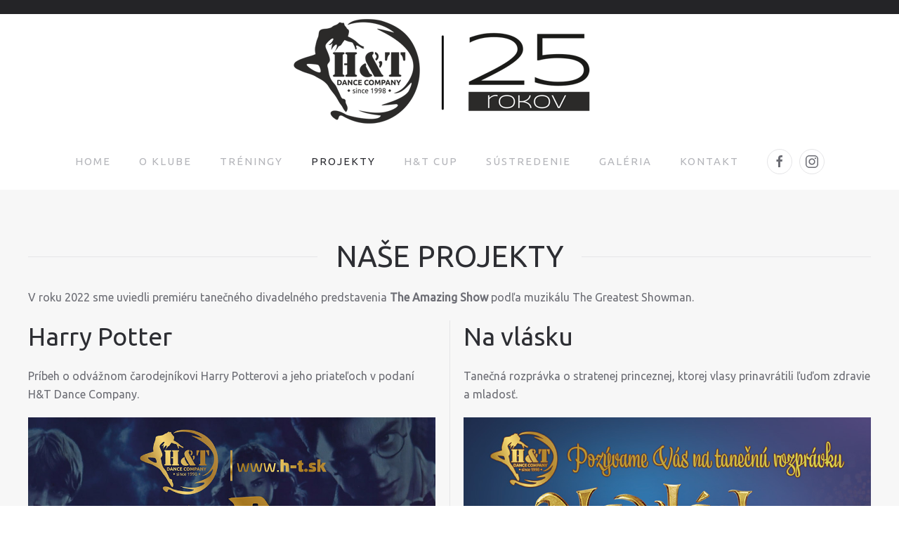

--- FILE ---
content_type: text/html; charset=utf-8
request_url: https://h-t.sk/index.php/projekty
body_size: 3080
content:
<!DOCTYPE html>
<html lang="sk-sk" dir="ltr" vocab="http://schema.org/">
    <head>
        <meta http-equiv="X-UA-Compatible" content="IE=edge">
        <meta name="viewport" content="width=device-width, initial-scale=1">
        <link rel="shortcut icon" href="/images/favicon.png">
        <link rel="apple-touch-icon-precomposed" href="/templates/yootheme/vendor/yootheme/theme/platforms/joomla/assets/images/apple-touch-icon.png">
        <meta charset="utf-8" />
	<base href="https://h-t.sk/index.php/projekty" />
	<meta name="keywords" content="H&amp;T Dance Company " />
	<meta name="author" content="Super User" />
	<meta name="description" content="H&amp;T Dance Company " />
	<meta name="generator" content="Joomla! - Open Source Content Management" />
	<title>H&amp;T Dance Company  - Projekty</title>
	<link href="/templates/yootheme/css/theme.9.css?v=1525244491" rel="stylesheet" id="theme-style-css" />
	<link href="/media/widgetkit/wk-styles-cb775085.css" rel="stylesheet" id="wk-styles-css" />
	<script src="/media/jui/js/jquery.min.js?d77923e1556ab58a16eb5d6a0b44471d"></script>
	<script src="/media/jui/js/jquery-noconflict.js?d77923e1556ab58a16eb5d6a0b44471d"></script>
	<script src="/media/jui/js/jquery-migrate.min.js?d77923e1556ab58a16eb5d6a0b44471d"></script>
	<script src="/media/jui/js/bootstrap.min.js?d77923e1556ab58a16eb5d6a0b44471d"></script>
	<script src="/templates/yootheme/vendor/assets/uikit/dist/js/uikit.min.js?v=1.11.6"></script>
	<script src="/templates/yootheme/vendor/assets/uikit/dist/js/uikit-icons.min.js?v=1.11.6"></script>
	<script src="/templates/yootheme/js/theme.js?v=1.11.6"></script>
	<script src="/media/widgetkit/uikit2-7183a20e.js"></script>
	<script src="/media/widgetkit/wk-scripts-8a6c47fb.js"></script>
	<script>
jQuery(function($){ initTooltips(); $("body").on("subform-row-add", initTooltips); function initTooltips (event, container) { container = container || document;$(container).find(".hasTooltip").tooltip({"html": true,"container": "body"});} });document.addEventListener('DOMContentLoaded', function() {
    Array.prototype.slice.call(document.querySelectorAll('a span[id^="cloak"]')).forEach(function(span) {
        span.innerText = span.textContent;
    });
});
	</script>

    </head>
    <body class="">

                <div class="uk-offcanvas-content">
        
        
        <div class="tm-page">

            <div class="tm-header-mobile uk-hidden@m">
            
<nav class="uk-navbar-container" uk-navbar>

        <div class="uk-navbar-left">

        
                <a class="uk-navbar-toggle" href="#tm-mobile" uk-toggle>
            <div uk-navbar-toggle-icon></div>
                    </a>
        
        
    </div>
    
        <div class="uk-navbar-center">
        <a class="uk-navbar-item uk-logo" href="https://h-t.sk">
            <img src="/images/ht-logo-25.png" class="uk-responsive-height" alt="H&amp;T Dance Group">        </a>
    </div>
    
    
</nav>


        <div id="tm-mobile" uk-offcanvas mode="slide" overlay>
        <div class="uk-offcanvas-bar">

            <button class="uk-offcanvas-close" type="button" uk-close></button>

            
                
<div class="uk-child-width-1-1" uk-grid>
            <div>
<div class="uk-panel" id="module-0">

    
    
<ul class="uk-nav uk-nav-default">

	<li><a href="/index.php">Home</a></li>
	<li><a href="/index.php/o-klube">O klube</a></li>
	<li><a href="/index.php/treningy">Tréningy</a></li>
	<li class="uk-active"><a href="/index.php/projekty">Projekty</a></li>
	<li><a href="/index.php/h-t-cup">H&amp;T Cup</a></li>
	<li><a href="/index.php/sustredenie">Sústredenie</a></li>
	<li><a href="/index.php/galeria">Galéria</a></li>
	<li><a href="/index.php/kontakt">Kontakt</a></li></ul>

</div>
</div>
    </div>


                
        </div>
    </div>

    
    
            </div>

                        <div class="tm-toolbar uk-visible@m">
                <div class="uk-container uk-flex uk-flex-middle  ">

                    
                                        <div class="uk-margin-auto-left">
                        <div class="uk-grid-medium uk-child-width-auto uk-flex-middle" uk-grid="margin: uk-margin-small-top">
                            <div>
<div class="uk-panel" id="module-89">

    
    
<div class="custom" ></div>

</div>
</div>
                        </div>
                    </div>
                    
                </div>
            </div>
            
            
<div class="tm-header uk-visible@m" uk-header>



        <div class="tm-headerbar-top">
        <div class="uk-container uk-container-expand">

                        <div class="uk-text-center">
                
<a href="https://h-t.sk" class="uk-logo">
    <img src="/images/ht-logo-25.png" alt="H&amp;T Dance Group"></a>
            </div>
            
            
        </div>
    </div>
    
    
                <div uk-sticky media="768" cls-active="uk-navbar-sticky" sel-target=".uk-navbar-container">
        
            <div class="uk-navbar-container">

                <div class="uk-container uk-container-expand">
                    <nav class="uk-navbar" uk-navbar="{&quot;align&quot;:&quot;left&quot;,&quot;boundary&quot;:&quot;!.uk-navbar-container&quot;}">

                        <div class="uk-navbar-center">

                                                            
<ul class="uk-navbar-nav">

	<li><a href="/index.php">Home</a></li>
	<li><a href="/index.php/o-klube">O klube</a></li>
	<li><a href="/index.php/treningy">Tréningy</a></li>
	<li class="uk-active"><a href="/index.php/projekty">Projekty</a></li>
	<li><a href="/index.php/h-t-cup">H&amp;T Cup</a></li>
	<li><a href="/index.php/sustredenie">Sústredenie</a></li>
	<li><a href="/index.php/galeria">Galéria</a></li>
	<li><a href="/index.php/kontakt">Kontakt</a></li></ul>

<div class="uk-navbar-item" id="module-tm-1">

    
    
<div class="custom" >
<ul class="uk-grid-small uk-flex-inline uk-flex-middle uk-flex-nowrap" uk-grid>
        <li>
        <a href="https://www.facebook.com/HT-Dance-Group-223299924355387/" class="uk-icon-button" uk-icon="facebook"></a>
    </li>
        <li>
        <a href="https://www.instagram.com/htdancegroup/" class="uk-icon-button" uk-icon="instagram"></a>
    </li>
    </ul>
</div>

</div>

                            
                        </div>

                    </nav>
                </div>

            </div>

                </div>
        
    
    



</div>

            

            
            <div id="system-message-container">
</div>

            

            
<div class="uk-section-muted uk-section">

    
        
        
        
            
                                <div class="uk-container">
                
                    

<div class="uk-grid-margin" uk-grid>
    
<div class="uk-width-1-1@m">

    
        
            
            
                
<h1 class="uk-text-center uk-heading-line">
        <span><div style="text-align: center;">NAŠE PROJEKTY</div></span>
    </h1>

<div class="uk-margin">
    <p style="text-align: justify;">V roku 2022 sme uviedli premiéru tanečného divadelného predstavenia <strong>The Amazing Show</strong> podľa muzikálu The Greatest Showman.</p></div>

<div class="uk-margin-small uk-grid-match uk-child-width-1-1 uk-child-width-1-2@m uk-child-width-1-2@l uk-child-width-1-2@xl uk-grid-medium uk-grid-divider" uk-grid>

        <div>
<div class="el-item uk-panel">

    
    
        
                    

<h3 class="el-title uk-margin uk-h2">
        Harry Potter    </h3>



<div class="el-content uk-margin"><p>Príbeh o odvážnom čarodejníkovi Harry Potterovi a jeho priateľoch v podaní H&amp;T Dance Company.</p></div>

        
                <div class="uk-box-shadow-bottom"><img src="/images/files/2023/plagat_hp2023-web.jpg" class="el-image" alt></div>        
    
</div>
</div>
        <div>
<div class="el-item uk-panel">

    
    
        
                    

<h3 class="el-title uk-margin uk-h2">
        Na vlásku    </h3>



<div class="el-content uk-margin"><p>Tanečná rozprávka o stratenej princeznej, ktorej vlasy prinavrátili ľuďom zdravie a mladosť.</p></div>

        
                <div class="uk-box-shadow-bottom"><img src="/images/files/2023/na-vlasku_plagat_web.jpg" class="el-image" alt></div>        
    
</div>
</div>
        <div>
<div class="el-item uk-panel">

    
    
        
                    

<h3 class="el-title uk-margin uk-h2">
        The Amazing Show    </h3>



<div class="el-content uk-margin"><p>Tanečné divadelné predstavenie podľa muzikálu The Greatest Showman.<br /><a href="https://www.youtube.com/watch?v=xJZpvoTBRlI" target="_blank" rel="noopener noreferrer">Pozrite si video z predstavenia...</a></p></div>

        
                <div class="uk-box-shadow-bottom"><img src="/images/files/2022/plagat_amazing_a3_v3.jpg" class="el-image" alt></div>        
    
</div>
</div>
        <div>
<div class="el-item uk-panel">

    
    
        
                    

<h3 class="el-title uk-margin uk-h2">
        GRINCH a ukradnuté Vianoce    </h3>



<div class="el-content uk-margin"><div class="el-content uk-margin">
<p>Tanečné predstavenie pre deti<br /><br /></p>
</div></div>

        
                <div class="uk-box-shadow-bottom"><img src="/images/files/2022/plagat_grinch2022-3.jpg" class="el-image" alt></div>        
    
</div>
</div>
        <div>
<div class="el-item uk-panel">

    
    
        
                    

<h3 class="el-title uk-margin uk-h2">
        Cililing a baletka    </h3>



<div class="el-content uk-margin"><div class="el-content uk-margin">
<p>Tanečná interaktívna rozprávka pre deti v podaní tanečnej skupiny H&amp;T Dance Company. <span style="color: #ff0000;"><a style="color: #ff0000;" href="https://youtu.be/SkQXEZrtkY4" target="_blank" rel="noopener noreferrer">Pozrite si video z predstavenia...</a></span></p>
</div></div>

        
                <div class="uk-box-shadow-bottom"><img src="/images/projekty/plagat_ciciling.jpg" class="el-image" alt></div>        
    
</div>
</div>
        <div>
<div class="el-item uk-panel">

    
    
        
                    

<h3 class="el-title uk-margin uk-h2">
        Mamma Mia - Together Forever!    </h3>



<div class="el-content uk-margin"><p>Tanečné predstavenie spracované podľa filmov Mamma Mia a Mamma Mia here we go again. <span style="color: #ff0000;"><a style="color: #ff0000;" href="https://youtu.be/RMJzQxHM2QE" target="_blank" rel="noopener noreferrer">Pozrite si video z tohto predstavenia...</a></span></p></div>

        
                <div class="uk-box-shadow-bottom"><img src="/images/projekty/plagat_mamma-mia.jpg" class="el-image" alt></div>        
    
</div>
</div>
        <div>
<div class="el-item uk-panel">

    
    
        
                    

<h3 class="el-title uk-margin uk-h2">
        Marilyn Monroe    </h3>



<div class="el-content uk-margin"><p>Tanečné predstavenie H&amp;T Dance Company o živote Marilyn Monroe</p></div>

        
                <div class="uk-box-shadow-bottom"><img src="/images/projekty/plagat-marylin_web.jpg" class="el-image" alt></div>        
    
</div>
</div>
        <div>
<div class="el-item uk-panel">

    
    
        
                    

<h3 class="el-title uk-margin uk-h2">
        Kráska a zviera    </h3>



<div class="el-content uk-margin"><p>Tanečná interaktívna rozprávka pre deti v podaní tanečnej skupiny H&amp;T</p></div>

        
                <div class="uk-box-shadow-bottom"><img src="/images/projekty/plagat_kraska_a_zviera_web.jpg" class="el-image" alt></div>        
    
</div>
</div>
    
</div>

            
        
    
</div>
</div>


                                </div>
                
            
        
    
</div>

<div class="uk-section-muted uk-section">

    
        
        
        
            
                                <div class="uk-container">
                
                    

<div class="uk-grid-margin" uk-grid>
    
<div class="uk-width-1-1@m">

    
        
            
            
                
<h1 class="uk-text-center uk-heading-line">
        <span>SVADOBNÉ TANCE NA MIERU</span>
    </h1>

            
        
    
</div>
</div>



<div class="uk-grid-margin" uk-grid>
    
<div class="uk-width-expand@m">

    
        
            
            
                
<div class="uk-margin">

    
            <iframe width="800" height="600" src="https://www.youtube.com/embed/KTMFAH1WMGs?disablekb=1" frameborder="0" allowfullscreen uk-responsive></iframe>
    
    
</div>

            
        
    
</div>

<div class="uk-width-expand@m">

    
        
            
            
                
            
        
    
</div>
</div>


                                </div>
                
            
        
    
</div>

            
            

            
<div class="uk-section-default uk-section uk-section-small">

    
        
        
        
            
                                <div class="uk-container">
                
                    

<div class="uk-grid-margin" uk-grid>
    
<div class="uk-width-3-4@m">

    
        
            
            
                
<div class="uk-margin">
    <h6>Táto stránka nepoužíva žiadne funkčné ani marketingové cookies.<br />H&amp;T Dance Company © 2018</h6></div>

            
        
    
</div>

<div class="uk-width-expand@m">

    
        
            
            
                
<div class="uk-margin uk-text-right">
    <a href="#" uk-totop uk-scroll></a>
</div>

            
        
    
</div>
</div>


                                </div>
                
            
        
    
</div>

        </div>

        
                </div>
        
        

    </body>
</html>
